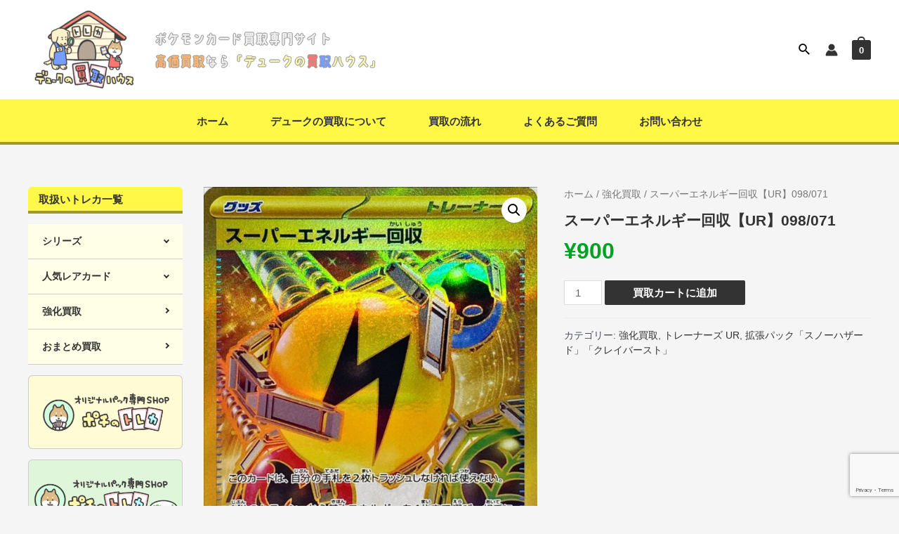

--- FILE ---
content_type: text/html; charset=utf-8
request_url: https://www.google.com/recaptcha/api2/anchor?ar=1&k=6LdiedgjAAAAALya2uIrdPkDhQt_mE6HQhiIljOe&co=aHR0cHM6Ly9kdWtlLWthaXRvcmkuanA6NDQz&hl=en&v=N67nZn4AqZkNcbeMu4prBgzg&size=invisible&anchor-ms=20000&execute-ms=30000&cb=nyo7cvnqmx1h
body_size: 48836
content:
<!DOCTYPE HTML><html dir="ltr" lang="en"><head><meta http-equiv="Content-Type" content="text/html; charset=UTF-8">
<meta http-equiv="X-UA-Compatible" content="IE=edge">
<title>reCAPTCHA</title>
<style type="text/css">
/* cyrillic-ext */
@font-face {
  font-family: 'Roboto';
  font-style: normal;
  font-weight: 400;
  font-stretch: 100%;
  src: url(//fonts.gstatic.com/s/roboto/v48/KFO7CnqEu92Fr1ME7kSn66aGLdTylUAMa3GUBHMdazTgWw.woff2) format('woff2');
  unicode-range: U+0460-052F, U+1C80-1C8A, U+20B4, U+2DE0-2DFF, U+A640-A69F, U+FE2E-FE2F;
}
/* cyrillic */
@font-face {
  font-family: 'Roboto';
  font-style: normal;
  font-weight: 400;
  font-stretch: 100%;
  src: url(//fonts.gstatic.com/s/roboto/v48/KFO7CnqEu92Fr1ME7kSn66aGLdTylUAMa3iUBHMdazTgWw.woff2) format('woff2');
  unicode-range: U+0301, U+0400-045F, U+0490-0491, U+04B0-04B1, U+2116;
}
/* greek-ext */
@font-face {
  font-family: 'Roboto';
  font-style: normal;
  font-weight: 400;
  font-stretch: 100%;
  src: url(//fonts.gstatic.com/s/roboto/v48/KFO7CnqEu92Fr1ME7kSn66aGLdTylUAMa3CUBHMdazTgWw.woff2) format('woff2');
  unicode-range: U+1F00-1FFF;
}
/* greek */
@font-face {
  font-family: 'Roboto';
  font-style: normal;
  font-weight: 400;
  font-stretch: 100%;
  src: url(//fonts.gstatic.com/s/roboto/v48/KFO7CnqEu92Fr1ME7kSn66aGLdTylUAMa3-UBHMdazTgWw.woff2) format('woff2');
  unicode-range: U+0370-0377, U+037A-037F, U+0384-038A, U+038C, U+038E-03A1, U+03A3-03FF;
}
/* math */
@font-face {
  font-family: 'Roboto';
  font-style: normal;
  font-weight: 400;
  font-stretch: 100%;
  src: url(//fonts.gstatic.com/s/roboto/v48/KFO7CnqEu92Fr1ME7kSn66aGLdTylUAMawCUBHMdazTgWw.woff2) format('woff2');
  unicode-range: U+0302-0303, U+0305, U+0307-0308, U+0310, U+0312, U+0315, U+031A, U+0326-0327, U+032C, U+032F-0330, U+0332-0333, U+0338, U+033A, U+0346, U+034D, U+0391-03A1, U+03A3-03A9, U+03B1-03C9, U+03D1, U+03D5-03D6, U+03F0-03F1, U+03F4-03F5, U+2016-2017, U+2034-2038, U+203C, U+2040, U+2043, U+2047, U+2050, U+2057, U+205F, U+2070-2071, U+2074-208E, U+2090-209C, U+20D0-20DC, U+20E1, U+20E5-20EF, U+2100-2112, U+2114-2115, U+2117-2121, U+2123-214F, U+2190, U+2192, U+2194-21AE, U+21B0-21E5, U+21F1-21F2, U+21F4-2211, U+2213-2214, U+2216-22FF, U+2308-230B, U+2310, U+2319, U+231C-2321, U+2336-237A, U+237C, U+2395, U+239B-23B7, U+23D0, U+23DC-23E1, U+2474-2475, U+25AF, U+25B3, U+25B7, U+25BD, U+25C1, U+25CA, U+25CC, U+25FB, U+266D-266F, U+27C0-27FF, U+2900-2AFF, U+2B0E-2B11, U+2B30-2B4C, U+2BFE, U+3030, U+FF5B, U+FF5D, U+1D400-1D7FF, U+1EE00-1EEFF;
}
/* symbols */
@font-face {
  font-family: 'Roboto';
  font-style: normal;
  font-weight: 400;
  font-stretch: 100%;
  src: url(//fonts.gstatic.com/s/roboto/v48/KFO7CnqEu92Fr1ME7kSn66aGLdTylUAMaxKUBHMdazTgWw.woff2) format('woff2');
  unicode-range: U+0001-000C, U+000E-001F, U+007F-009F, U+20DD-20E0, U+20E2-20E4, U+2150-218F, U+2190, U+2192, U+2194-2199, U+21AF, U+21E6-21F0, U+21F3, U+2218-2219, U+2299, U+22C4-22C6, U+2300-243F, U+2440-244A, U+2460-24FF, U+25A0-27BF, U+2800-28FF, U+2921-2922, U+2981, U+29BF, U+29EB, U+2B00-2BFF, U+4DC0-4DFF, U+FFF9-FFFB, U+10140-1018E, U+10190-1019C, U+101A0, U+101D0-101FD, U+102E0-102FB, U+10E60-10E7E, U+1D2C0-1D2D3, U+1D2E0-1D37F, U+1F000-1F0FF, U+1F100-1F1AD, U+1F1E6-1F1FF, U+1F30D-1F30F, U+1F315, U+1F31C, U+1F31E, U+1F320-1F32C, U+1F336, U+1F378, U+1F37D, U+1F382, U+1F393-1F39F, U+1F3A7-1F3A8, U+1F3AC-1F3AF, U+1F3C2, U+1F3C4-1F3C6, U+1F3CA-1F3CE, U+1F3D4-1F3E0, U+1F3ED, U+1F3F1-1F3F3, U+1F3F5-1F3F7, U+1F408, U+1F415, U+1F41F, U+1F426, U+1F43F, U+1F441-1F442, U+1F444, U+1F446-1F449, U+1F44C-1F44E, U+1F453, U+1F46A, U+1F47D, U+1F4A3, U+1F4B0, U+1F4B3, U+1F4B9, U+1F4BB, U+1F4BF, U+1F4C8-1F4CB, U+1F4D6, U+1F4DA, U+1F4DF, U+1F4E3-1F4E6, U+1F4EA-1F4ED, U+1F4F7, U+1F4F9-1F4FB, U+1F4FD-1F4FE, U+1F503, U+1F507-1F50B, U+1F50D, U+1F512-1F513, U+1F53E-1F54A, U+1F54F-1F5FA, U+1F610, U+1F650-1F67F, U+1F687, U+1F68D, U+1F691, U+1F694, U+1F698, U+1F6AD, U+1F6B2, U+1F6B9-1F6BA, U+1F6BC, U+1F6C6-1F6CF, U+1F6D3-1F6D7, U+1F6E0-1F6EA, U+1F6F0-1F6F3, U+1F6F7-1F6FC, U+1F700-1F7FF, U+1F800-1F80B, U+1F810-1F847, U+1F850-1F859, U+1F860-1F887, U+1F890-1F8AD, U+1F8B0-1F8BB, U+1F8C0-1F8C1, U+1F900-1F90B, U+1F93B, U+1F946, U+1F984, U+1F996, U+1F9E9, U+1FA00-1FA6F, U+1FA70-1FA7C, U+1FA80-1FA89, U+1FA8F-1FAC6, U+1FACE-1FADC, U+1FADF-1FAE9, U+1FAF0-1FAF8, U+1FB00-1FBFF;
}
/* vietnamese */
@font-face {
  font-family: 'Roboto';
  font-style: normal;
  font-weight: 400;
  font-stretch: 100%;
  src: url(//fonts.gstatic.com/s/roboto/v48/KFO7CnqEu92Fr1ME7kSn66aGLdTylUAMa3OUBHMdazTgWw.woff2) format('woff2');
  unicode-range: U+0102-0103, U+0110-0111, U+0128-0129, U+0168-0169, U+01A0-01A1, U+01AF-01B0, U+0300-0301, U+0303-0304, U+0308-0309, U+0323, U+0329, U+1EA0-1EF9, U+20AB;
}
/* latin-ext */
@font-face {
  font-family: 'Roboto';
  font-style: normal;
  font-weight: 400;
  font-stretch: 100%;
  src: url(//fonts.gstatic.com/s/roboto/v48/KFO7CnqEu92Fr1ME7kSn66aGLdTylUAMa3KUBHMdazTgWw.woff2) format('woff2');
  unicode-range: U+0100-02BA, U+02BD-02C5, U+02C7-02CC, U+02CE-02D7, U+02DD-02FF, U+0304, U+0308, U+0329, U+1D00-1DBF, U+1E00-1E9F, U+1EF2-1EFF, U+2020, U+20A0-20AB, U+20AD-20C0, U+2113, U+2C60-2C7F, U+A720-A7FF;
}
/* latin */
@font-face {
  font-family: 'Roboto';
  font-style: normal;
  font-weight: 400;
  font-stretch: 100%;
  src: url(//fonts.gstatic.com/s/roboto/v48/KFO7CnqEu92Fr1ME7kSn66aGLdTylUAMa3yUBHMdazQ.woff2) format('woff2');
  unicode-range: U+0000-00FF, U+0131, U+0152-0153, U+02BB-02BC, U+02C6, U+02DA, U+02DC, U+0304, U+0308, U+0329, U+2000-206F, U+20AC, U+2122, U+2191, U+2193, U+2212, U+2215, U+FEFF, U+FFFD;
}
/* cyrillic-ext */
@font-face {
  font-family: 'Roboto';
  font-style: normal;
  font-weight: 500;
  font-stretch: 100%;
  src: url(//fonts.gstatic.com/s/roboto/v48/KFO7CnqEu92Fr1ME7kSn66aGLdTylUAMa3GUBHMdazTgWw.woff2) format('woff2');
  unicode-range: U+0460-052F, U+1C80-1C8A, U+20B4, U+2DE0-2DFF, U+A640-A69F, U+FE2E-FE2F;
}
/* cyrillic */
@font-face {
  font-family: 'Roboto';
  font-style: normal;
  font-weight: 500;
  font-stretch: 100%;
  src: url(//fonts.gstatic.com/s/roboto/v48/KFO7CnqEu92Fr1ME7kSn66aGLdTylUAMa3iUBHMdazTgWw.woff2) format('woff2');
  unicode-range: U+0301, U+0400-045F, U+0490-0491, U+04B0-04B1, U+2116;
}
/* greek-ext */
@font-face {
  font-family: 'Roboto';
  font-style: normal;
  font-weight: 500;
  font-stretch: 100%;
  src: url(//fonts.gstatic.com/s/roboto/v48/KFO7CnqEu92Fr1ME7kSn66aGLdTylUAMa3CUBHMdazTgWw.woff2) format('woff2');
  unicode-range: U+1F00-1FFF;
}
/* greek */
@font-face {
  font-family: 'Roboto';
  font-style: normal;
  font-weight: 500;
  font-stretch: 100%;
  src: url(//fonts.gstatic.com/s/roboto/v48/KFO7CnqEu92Fr1ME7kSn66aGLdTylUAMa3-UBHMdazTgWw.woff2) format('woff2');
  unicode-range: U+0370-0377, U+037A-037F, U+0384-038A, U+038C, U+038E-03A1, U+03A3-03FF;
}
/* math */
@font-face {
  font-family: 'Roboto';
  font-style: normal;
  font-weight: 500;
  font-stretch: 100%;
  src: url(//fonts.gstatic.com/s/roboto/v48/KFO7CnqEu92Fr1ME7kSn66aGLdTylUAMawCUBHMdazTgWw.woff2) format('woff2');
  unicode-range: U+0302-0303, U+0305, U+0307-0308, U+0310, U+0312, U+0315, U+031A, U+0326-0327, U+032C, U+032F-0330, U+0332-0333, U+0338, U+033A, U+0346, U+034D, U+0391-03A1, U+03A3-03A9, U+03B1-03C9, U+03D1, U+03D5-03D6, U+03F0-03F1, U+03F4-03F5, U+2016-2017, U+2034-2038, U+203C, U+2040, U+2043, U+2047, U+2050, U+2057, U+205F, U+2070-2071, U+2074-208E, U+2090-209C, U+20D0-20DC, U+20E1, U+20E5-20EF, U+2100-2112, U+2114-2115, U+2117-2121, U+2123-214F, U+2190, U+2192, U+2194-21AE, U+21B0-21E5, U+21F1-21F2, U+21F4-2211, U+2213-2214, U+2216-22FF, U+2308-230B, U+2310, U+2319, U+231C-2321, U+2336-237A, U+237C, U+2395, U+239B-23B7, U+23D0, U+23DC-23E1, U+2474-2475, U+25AF, U+25B3, U+25B7, U+25BD, U+25C1, U+25CA, U+25CC, U+25FB, U+266D-266F, U+27C0-27FF, U+2900-2AFF, U+2B0E-2B11, U+2B30-2B4C, U+2BFE, U+3030, U+FF5B, U+FF5D, U+1D400-1D7FF, U+1EE00-1EEFF;
}
/* symbols */
@font-face {
  font-family: 'Roboto';
  font-style: normal;
  font-weight: 500;
  font-stretch: 100%;
  src: url(//fonts.gstatic.com/s/roboto/v48/KFO7CnqEu92Fr1ME7kSn66aGLdTylUAMaxKUBHMdazTgWw.woff2) format('woff2');
  unicode-range: U+0001-000C, U+000E-001F, U+007F-009F, U+20DD-20E0, U+20E2-20E4, U+2150-218F, U+2190, U+2192, U+2194-2199, U+21AF, U+21E6-21F0, U+21F3, U+2218-2219, U+2299, U+22C4-22C6, U+2300-243F, U+2440-244A, U+2460-24FF, U+25A0-27BF, U+2800-28FF, U+2921-2922, U+2981, U+29BF, U+29EB, U+2B00-2BFF, U+4DC0-4DFF, U+FFF9-FFFB, U+10140-1018E, U+10190-1019C, U+101A0, U+101D0-101FD, U+102E0-102FB, U+10E60-10E7E, U+1D2C0-1D2D3, U+1D2E0-1D37F, U+1F000-1F0FF, U+1F100-1F1AD, U+1F1E6-1F1FF, U+1F30D-1F30F, U+1F315, U+1F31C, U+1F31E, U+1F320-1F32C, U+1F336, U+1F378, U+1F37D, U+1F382, U+1F393-1F39F, U+1F3A7-1F3A8, U+1F3AC-1F3AF, U+1F3C2, U+1F3C4-1F3C6, U+1F3CA-1F3CE, U+1F3D4-1F3E0, U+1F3ED, U+1F3F1-1F3F3, U+1F3F5-1F3F7, U+1F408, U+1F415, U+1F41F, U+1F426, U+1F43F, U+1F441-1F442, U+1F444, U+1F446-1F449, U+1F44C-1F44E, U+1F453, U+1F46A, U+1F47D, U+1F4A3, U+1F4B0, U+1F4B3, U+1F4B9, U+1F4BB, U+1F4BF, U+1F4C8-1F4CB, U+1F4D6, U+1F4DA, U+1F4DF, U+1F4E3-1F4E6, U+1F4EA-1F4ED, U+1F4F7, U+1F4F9-1F4FB, U+1F4FD-1F4FE, U+1F503, U+1F507-1F50B, U+1F50D, U+1F512-1F513, U+1F53E-1F54A, U+1F54F-1F5FA, U+1F610, U+1F650-1F67F, U+1F687, U+1F68D, U+1F691, U+1F694, U+1F698, U+1F6AD, U+1F6B2, U+1F6B9-1F6BA, U+1F6BC, U+1F6C6-1F6CF, U+1F6D3-1F6D7, U+1F6E0-1F6EA, U+1F6F0-1F6F3, U+1F6F7-1F6FC, U+1F700-1F7FF, U+1F800-1F80B, U+1F810-1F847, U+1F850-1F859, U+1F860-1F887, U+1F890-1F8AD, U+1F8B0-1F8BB, U+1F8C0-1F8C1, U+1F900-1F90B, U+1F93B, U+1F946, U+1F984, U+1F996, U+1F9E9, U+1FA00-1FA6F, U+1FA70-1FA7C, U+1FA80-1FA89, U+1FA8F-1FAC6, U+1FACE-1FADC, U+1FADF-1FAE9, U+1FAF0-1FAF8, U+1FB00-1FBFF;
}
/* vietnamese */
@font-face {
  font-family: 'Roboto';
  font-style: normal;
  font-weight: 500;
  font-stretch: 100%;
  src: url(//fonts.gstatic.com/s/roboto/v48/KFO7CnqEu92Fr1ME7kSn66aGLdTylUAMa3OUBHMdazTgWw.woff2) format('woff2');
  unicode-range: U+0102-0103, U+0110-0111, U+0128-0129, U+0168-0169, U+01A0-01A1, U+01AF-01B0, U+0300-0301, U+0303-0304, U+0308-0309, U+0323, U+0329, U+1EA0-1EF9, U+20AB;
}
/* latin-ext */
@font-face {
  font-family: 'Roboto';
  font-style: normal;
  font-weight: 500;
  font-stretch: 100%;
  src: url(//fonts.gstatic.com/s/roboto/v48/KFO7CnqEu92Fr1ME7kSn66aGLdTylUAMa3KUBHMdazTgWw.woff2) format('woff2');
  unicode-range: U+0100-02BA, U+02BD-02C5, U+02C7-02CC, U+02CE-02D7, U+02DD-02FF, U+0304, U+0308, U+0329, U+1D00-1DBF, U+1E00-1E9F, U+1EF2-1EFF, U+2020, U+20A0-20AB, U+20AD-20C0, U+2113, U+2C60-2C7F, U+A720-A7FF;
}
/* latin */
@font-face {
  font-family: 'Roboto';
  font-style: normal;
  font-weight: 500;
  font-stretch: 100%;
  src: url(//fonts.gstatic.com/s/roboto/v48/KFO7CnqEu92Fr1ME7kSn66aGLdTylUAMa3yUBHMdazQ.woff2) format('woff2');
  unicode-range: U+0000-00FF, U+0131, U+0152-0153, U+02BB-02BC, U+02C6, U+02DA, U+02DC, U+0304, U+0308, U+0329, U+2000-206F, U+20AC, U+2122, U+2191, U+2193, U+2212, U+2215, U+FEFF, U+FFFD;
}
/* cyrillic-ext */
@font-face {
  font-family: 'Roboto';
  font-style: normal;
  font-weight: 900;
  font-stretch: 100%;
  src: url(//fonts.gstatic.com/s/roboto/v48/KFO7CnqEu92Fr1ME7kSn66aGLdTylUAMa3GUBHMdazTgWw.woff2) format('woff2');
  unicode-range: U+0460-052F, U+1C80-1C8A, U+20B4, U+2DE0-2DFF, U+A640-A69F, U+FE2E-FE2F;
}
/* cyrillic */
@font-face {
  font-family: 'Roboto';
  font-style: normal;
  font-weight: 900;
  font-stretch: 100%;
  src: url(//fonts.gstatic.com/s/roboto/v48/KFO7CnqEu92Fr1ME7kSn66aGLdTylUAMa3iUBHMdazTgWw.woff2) format('woff2');
  unicode-range: U+0301, U+0400-045F, U+0490-0491, U+04B0-04B1, U+2116;
}
/* greek-ext */
@font-face {
  font-family: 'Roboto';
  font-style: normal;
  font-weight: 900;
  font-stretch: 100%;
  src: url(//fonts.gstatic.com/s/roboto/v48/KFO7CnqEu92Fr1ME7kSn66aGLdTylUAMa3CUBHMdazTgWw.woff2) format('woff2');
  unicode-range: U+1F00-1FFF;
}
/* greek */
@font-face {
  font-family: 'Roboto';
  font-style: normal;
  font-weight: 900;
  font-stretch: 100%;
  src: url(//fonts.gstatic.com/s/roboto/v48/KFO7CnqEu92Fr1ME7kSn66aGLdTylUAMa3-UBHMdazTgWw.woff2) format('woff2');
  unicode-range: U+0370-0377, U+037A-037F, U+0384-038A, U+038C, U+038E-03A1, U+03A3-03FF;
}
/* math */
@font-face {
  font-family: 'Roboto';
  font-style: normal;
  font-weight: 900;
  font-stretch: 100%;
  src: url(//fonts.gstatic.com/s/roboto/v48/KFO7CnqEu92Fr1ME7kSn66aGLdTylUAMawCUBHMdazTgWw.woff2) format('woff2');
  unicode-range: U+0302-0303, U+0305, U+0307-0308, U+0310, U+0312, U+0315, U+031A, U+0326-0327, U+032C, U+032F-0330, U+0332-0333, U+0338, U+033A, U+0346, U+034D, U+0391-03A1, U+03A3-03A9, U+03B1-03C9, U+03D1, U+03D5-03D6, U+03F0-03F1, U+03F4-03F5, U+2016-2017, U+2034-2038, U+203C, U+2040, U+2043, U+2047, U+2050, U+2057, U+205F, U+2070-2071, U+2074-208E, U+2090-209C, U+20D0-20DC, U+20E1, U+20E5-20EF, U+2100-2112, U+2114-2115, U+2117-2121, U+2123-214F, U+2190, U+2192, U+2194-21AE, U+21B0-21E5, U+21F1-21F2, U+21F4-2211, U+2213-2214, U+2216-22FF, U+2308-230B, U+2310, U+2319, U+231C-2321, U+2336-237A, U+237C, U+2395, U+239B-23B7, U+23D0, U+23DC-23E1, U+2474-2475, U+25AF, U+25B3, U+25B7, U+25BD, U+25C1, U+25CA, U+25CC, U+25FB, U+266D-266F, U+27C0-27FF, U+2900-2AFF, U+2B0E-2B11, U+2B30-2B4C, U+2BFE, U+3030, U+FF5B, U+FF5D, U+1D400-1D7FF, U+1EE00-1EEFF;
}
/* symbols */
@font-face {
  font-family: 'Roboto';
  font-style: normal;
  font-weight: 900;
  font-stretch: 100%;
  src: url(//fonts.gstatic.com/s/roboto/v48/KFO7CnqEu92Fr1ME7kSn66aGLdTylUAMaxKUBHMdazTgWw.woff2) format('woff2');
  unicode-range: U+0001-000C, U+000E-001F, U+007F-009F, U+20DD-20E0, U+20E2-20E4, U+2150-218F, U+2190, U+2192, U+2194-2199, U+21AF, U+21E6-21F0, U+21F3, U+2218-2219, U+2299, U+22C4-22C6, U+2300-243F, U+2440-244A, U+2460-24FF, U+25A0-27BF, U+2800-28FF, U+2921-2922, U+2981, U+29BF, U+29EB, U+2B00-2BFF, U+4DC0-4DFF, U+FFF9-FFFB, U+10140-1018E, U+10190-1019C, U+101A0, U+101D0-101FD, U+102E0-102FB, U+10E60-10E7E, U+1D2C0-1D2D3, U+1D2E0-1D37F, U+1F000-1F0FF, U+1F100-1F1AD, U+1F1E6-1F1FF, U+1F30D-1F30F, U+1F315, U+1F31C, U+1F31E, U+1F320-1F32C, U+1F336, U+1F378, U+1F37D, U+1F382, U+1F393-1F39F, U+1F3A7-1F3A8, U+1F3AC-1F3AF, U+1F3C2, U+1F3C4-1F3C6, U+1F3CA-1F3CE, U+1F3D4-1F3E0, U+1F3ED, U+1F3F1-1F3F3, U+1F3F5-1F3F7, U+1F408, U+1F415, U+1F41F, U+1F426, U+1F43F, U+1F441-1F442, U+1F444, U+1F446-1F449, U+1F44C-1F44E, U+1F453, U+1F46A, U+1F47D, U+1F4A3, U+1F4B0, U+1F4B3, U+1F4B9, U+1F4BB, U+1F4BF, U+1F4C8-1F4CB, U+1F4D6, U+1F4DA, U+1F4DF, U+1F4E3-1F4E6, U+1F4EA-1F4ED, U+1F4F7, U+1F4F9-1F4FB, U+1F4FD-1F4FE, U+1F503, U+1F507-1F50B, U+1F50D, U+1F512-1F513, U+1F53E-1F54A, U+1F54F-1F5FA, U+1F610, U+1F650-1F67F, U+1F687, U+1F68D, U+1F691, U+1F694, U+1F698, U+1F6AD, U+1F6B2, U+1F6B9-1F6BA, U+1F6BC, U+1F6C6-1F6CF, U+1F6D3-1F6D7, U+1F6E0-1F6EA, U+1F6F0-1F6F3, U+1F6F7-1F6FC, U+1F700-1F7FF, U+1F800-1F80B, U+1F810-1F847, U+1F850-1F859, U+1F860-1F887, U+1F890-1F8AD, U+1F8B0-1F8BB, U+1F8C0-1F8C1, U+1F900-1F90B, U+1F93B, U+1F946, U+1F984, U+1F996, U+1F9E9, U+1FA00-1FA6F, U+1FA70-1FA7C, U+1FA80-1FA89, U+1FA8F-1FAC6, U+1FACE-1FADC, U+1FADF-1FAE9, U+1FAF0-1FAF8, U+1FB00-1FBFF;
}
/* vietnamese */
@font-face {
  font-family: 'Roboto';
  font-style: normal;
  font-weight: 900;
  font-stretch: 100%;
  src: url(//fonts.gstatic.com/s/roboto/v48/KFO7CnqEu92Fr1ME7kSn66aGLdTylUAMa3OUBHMdazTgWw.woff2) format('woff2');
  unicode-range: U+0102-0103, U+0110-0111, U+0128-0129, U+0168-0169, U+01A0-01A1, U+01AF-01B0, U+0300-0301, U+0303-0304, U+0308-0309, U+0323, U+0329, U+1EA0-1EF9, U+20AB;
}
/* latin-ext */
@font-face {
  font-family: 'Roboto';
  font-style: normal;
  font-weight: 900;
  font-stretch: 100%;
  src: url(//fonts.gstatic.com/s/roboto/v48/KFO7CnqEu92Fr1ME7kSn66aGLdTylUAMa3KUBHMdazTgWw.woff2) format('woff2');
  unicode-range: U+0100-02BA, U+02BD-02C5, U+02C7-02CC, U+02CE-02D7, U+02DD-02FF, U+0304, U+0308, U+0329, U+1D00-1DBF, U+1E00-1E9F, U+1EF2-1EFF, U+2020, U+20A0-20AB, U+20AD-20C0, U+2113, U+2C60-2C7F, U+A720-A7FF;
}
/* latin */
@font-face {
  font-family: 'Roboto';
  font-style: normal;
  font-weight: 900;
  font-stretch: 100%;
  src: url(//fonts.gstatic.com/s/roboto/v48/KFO7CnqEu92Fr1ME7kSn66aGLdTylUAMa3yUBHMdazQ.woff2) format('woff2');
  unicode-range: U+0000-00FF, U+0131, U+0152-0153, U+02BB-02BC, U+02C6, U+02DA, U+02DC, U+0304, U+0308, U+0329, U+2000-206F, U+20AC, U+2122, U+2191, U+2193, U+2212, U+2215, U+FEFF, U+FFFD;
}

</style>
<link rel="stylesheet" type="text/css" href="https://www.gstatic.com/recaptcha/releases/N67nZn4AqZkNcbeMu4prBgzg/styles__ltr.css">
<script nonce="COGYHbGtXLEOLvZwWfXEHA" type="text/javascript">window['__recaptcha_api'] = 'https://www.google.com/recaptcha/api2/';</script>
<script type="text/javascript" src="https://www.gstatic.com/recaptcha/releases/N67nZn4AqZkNcbeMu4prBgzg/recaptcha__en.js" nonce="COGYHbGtXLEOLvZwWfXEHA">
      
    </script></head>
<body><div id="rc-anchor-alert" class="rc-anchor-alert"></div>
<input type="hidden" id="recaptcha-token" value="[base64]">
<script type="text/javascript" nonce="COGYHbGtXLEOLvZwWfXEHA">
      recaptcha.anchor.Main.init("[\x22ainput\x22,[\x22bgdata\x22,\x22\x22,\[base64]/[base64]/[base64]/[base64]/[base64]/[base64]/[base64]/[base64]/bmV3IFlbcV0oQVswXSk6aD09Mj9uZXcgWVtxXShBWzBdLEFbMV0pOmg9PTM/bmV3IFlbcV0oQVswXSxBWzFdLEFbMl0pOmg9PTQ/[base64]/aXcoSS5ILEkpOngoOCx0cnVlLEkpfSxFMj12LnJlcXVlc3RJZGxlQ2FsbGJhY2s/[base64]/[base64]/[base64]/[base64]\\u003d\x22,\[base64]\x22,\x22b04sasKhwqrDiXHDhjIxw4nCtG/Dg8OnVcKJwrN5wr/Dt8KBwroYwo7CisKyw5p0w4hmwrTDlsOAw4/CrhbDhxrCpsOobTTCq8K5FMOgwpfClkjDgcKLw5xNf8Kaw5UJA8O8X8K7woYlF8KQw6PDs8OgRDjCi0vDoVYKwrsQW2lwNRTDiH3Co8O4OBtRw4EfwpNrw7vDgMKQw4kKO8KWw6p5wrcjwqnCsTTDtW3CvMKOw7vDr1/[base64]/CsXfCqcOpR8O2wr4oDcOTHMKkw4TDgXEzCcO3U0zCgiXDtT84QsOyw6bDg3EyeMKnwrFQJsOjQgjCsMKIPMK3QMOGFTjCrsOdL8O8FV4OeGTDusKCP8KWwrRNE2ZLw7EdVsKEw4vDtcOmEsK5wrZTVkHDskbCpH9NJsKdP8ONw4XDlw/DtsKEG8OkGHfCmcONGU0nTCDCihfClMOww6XDlSjDh0xbw5JqcT8JElBWd8KrwqHDsivCkjXDu8Oyw7c4wr1xwo4Ob8KfccOmw55bHTErck7DtHIhfsOawqpdwq/[base64]/DigAfY0tkfMKowpzDqB9mw6MXa8OSwrtgSMKvw6nDsW1iwpkTwop9wp4uwqDCgF/CgMKYOhvCq07Dn8OBGGHCssKuaizCnsOyd0sIw4/CuHbDhcOOWMKiUQ/CtMK2w4vDrsKVwr3DkEQVVmhCTcKILElZwoFJYsOIwpVLN3huw7/[base64]/w7PCqid0wr1jwqPDn2oVwpI/w63Dq8KZZ8KBw5PDkDVsw6ATbhsMw5DDisKGw4nDlcKbcHjDgE3CuMKpXiwOL3HDrcKUCsOJUjtBEigyO1nDvsO/NnMVPEtuwpjDrBTDm8KQw6J1w5bCiXASwos8wqVeey3DisOPA8OIwpHCrsKYKMOudMOSHD5KGh1DIDxrwoDCujnCswYGNiPDkcKPGhjDkMKpbE3Cvl8cdMKgYDDDrcK1wonDikQ/V8K3O8O3wpJEwpHCj8OqWBMGwqLClcOmwqMGUSbDg8O3w7V2w5DCqMOvCMO2DiRIwq7CkcODw6xTw4fCgmzDmlYGQ8KewpwJTUkMJsKhYsKBwpfDnsKPw4jDpcKzw4hyw4bDtcKpMcO7IsOuQDnCrMOJwo1MwqE/woA5ZT7DpijCtRJACcO0IV7DvsKmAsK1bi/[base64]/AMOcBcKaPMOWPcKwODsEw4ADYlwHw5zCocOIKxrDnMK8BMOFwpMowqYBXsKKwr3DusKDeMOSRxjCj8KlWCQQQnfChwxMw4Ubwr3DsMOGYMKaT8OrwpJWwpw0BE8RDwbDu8K9wqbDr8KkWB5GD8KIBycXw49zEW9PBsOHRMKXIw/Cpg7ClS5owoPCmWvDjDLCrGN4w4FAYSlGMsK/SsOyOjJGOCd2NMOewpnDmR3Dj8OPw6PDtX7ChcKlwr8KLUDCpMKCLsKjWnhRw7xYwrHCtsKvwqLCjsKcw5F9XMOiw71JSsOKFHReQm/Cg3TCjBfDicKLwojCusKXwrfCpzlRGsO9TyHDv8KIwpZTAUTDrHfDn2HDlMK6wobDjsOzw5heGGLCmgrCiEZMJ8KhwozDiCXCinfCmVtHJMOMwo8oBAYGHcKnwrEqw4rClsOew5UhwrDDpDcYwovChirCkcKEwpp2eW/CjSPDu3jClynDicOTwrZqwpDClVJ1KsK6RTjDoj5bJi7ClQfDqsOsw4rCmMOBwrLDsyHCpnEqXcO4wrDCgcOecsK6w5ZIwrTDicKwwoVwwp07w4RcDsO/wpl2WMOywocpw7Y2TsK4w7xEw6LDmHlOwqvDgcKFS3LCuTxoHQzCvsOFR8Orw6vCmMOqwqpAIF/DtMOyw4XCv8KfV8KRB2HCmEVgw6Bqw7/CqcKfwqjCq8KgY8KWw5h/woYfwoDCjsOORXcydmlUw5BQwoUIwqzCq8Kkw5nDjCbDjkTDo8KLKwPCk8OKa8KbYsKSZsKCYynDk8OIwo0HwrbCrENJJQnCtcKIw4Ytc8OZQGrCkTrDj3ctw5tYaTEJwpY1eMOENCbCsivCp8K+w65/wrE4w7nCqVHDucKywp1DwrZTwqJvwpwxAAbCjcKiwqY7AMKXecOOwr9aZjt+HzAjK8OYw59hw67DsW86wp/[base64]/wqLCvmHCnjdNUMOBLTnCjHvCkUsWQG/[base64]/[base64]/CjcO5w7NLwovDkMOHwq7Cr1UHwrhxw6HDlAbCkCvDghzCjlrClMOmw43DgcKOdiNcw6x5wp/Dp1LCisKfwr7DkQNrI1HCvcOhR2gmH8KCflobwobDuR/CqMKHGkXCpsOjKMOOw6/ClcO6w6zDiMK+wqjDlXtCwqA5MsKmw5EdwoZ6wp7Do1nDvsOHfALCjcOQMV7DucOPW1BVIsO0acKBwqHCo8Oxw7XDtUoacQ3Dt8KIwos5wozDkGTDpMKAw5fCvcKuwqZtw5nCvcKfTwLCig4aCC7DrB1bw49HOnjDlQ7CicKyThTDvMKEwqoZDiFbW8OVKsKPwo/DqsKQwqjCs0gAShLCuMO/IcKJwrlYZnfDmcKUwrPDmEEwWkvDrcOJR8Kgwr3CkjBIwoRCwoHDo8K2X8Oaw7rCr1vCuTwpw7DDow5jwo7DlcO1wpHCisKtSMO9wrLChUbCi2DCgHNcw6vDiXnClcKKQWFZYMKjw4XDiBN9ZC7DlcO4CcKFwq/DgAjDocOqLcOCAmNRQMO4VsO7QCoyQcOZL8KRwpnCpMK+wqDDizFuw6J3w6DDoMOTC8OVd8KoEsKEO8O3ZcKTw53DhWDCkE/CrmlsCcKqw4fCtcOUwo/[base64]/DjsONIlMywqvCuMOHwoUbw4DCiifDsMKzHgHDrDlvw6HDlsONwq8fwoBIY8OEUSN3JlhcJMKEP8K/wpZ8SDvChsOaXFPCpcOzwq7Dn8Onw7YkaMKtM8OhIMO+aWwUw4YyKA3Ch8K+w6sHw5M6SS5Bw77DnDrCnsKYw7BqwrAqSsKGTsKywqQ0w7cFwq3DqRHDpsKPEiNEw4/DoxfChFzCpVzDnVrDiDrClcOYwoEDXcOmVU9rJMK/[base64]/[base64]/CgcK/wqjCmFLCgsOcwoDDvMKkwr90QEQvwojCgEzDsMKhckx5fMKvewhPw5DDhcO4w4DDom1bwpkdw59twp/[base64]/CrElSZjHCjMKbYF3DgBQbHEjDincZwqEKBMK8fhTDvjJKwqZ0wqTDvhDCvMO5w4hfwqkkw6ACJD/DtcOiw550AGgAwoXCqxTDuMK8BMOoIsOdwpjCrE1KJy46KCvCiAXCgCLDrBTDp1obORUCZMKeWwDChX7Cq2bDv8KXw4HDj8OTLcK5wpAIJMOaFMO+worCiETCpxBdFsKWwqReIHZBXk5cOcKUWDDCtMOtw7c1wodkwr5beyfDiSfDksOsw6jCswVNw4/CpQFiw4fDokfDkFU/[base64]/w48TwodjA8O1JMKwUUbDq8KnwoLDmmAVcAwXwp4TXsK8wqHChMOoXDQlw4Ruf8Osb0DCvMK/wpZHQ8OjeH/CkcKhJ8OFd3IzSsOVFXYSXAsrwqzCtsO7EcKFw41BYDjDuWzCoMKfFhgwwoZlXsOYMkbDscK4CEBYw7XDnsKcA1JzNcOow4EGahJ4OcOjYnbCgQjDsG9KBmPCvwN/w4l7woBkCDIqBl7DpsO7wqZFQsOQJQhrKcKnKGJnw78AwpnDhDd9eFbCkxjDv8KlYcKYw6bDsCd3I8Kdw59aK8KcXgPDpXNPGzcDeVnCtsOjwobDocKMw4TCucOsV8KRAUITw5zDgFgQwrxtR8K3Yi7CsMKIw4zDmMOvw7DDqMKTH8ORPcKqw5/[base64]/NmvCpcOFwpTDi8KDwpTCm0U+w5bCicKiwqgLG8OFecKHw7sbw41xw5TDqMOPwq1uAEFcUsKUT38jw6F3w4NYYSJaeBHCsnrCjcKiwpRYEzE/wpjClsOGw6Bsw5TCocOBwpEwG8OUW1jDjgtFfjHDhFbDnsOawqZLwpZ/OjNRwrTDjRw6UwpASMKSwpvDhBTCk8OfDsOCCx9QalTCmQLCgMOQw73Cix3CscKoGMKEwqYww4PDnsKJw65CM8OcHsOKw4bCmQdKNTnDrCHDsXHDvsKdUsKrLG0Fw5NrBnLDt8KCPcK4w5g3w6Miw5IDwrHDkcKNw43Dm1kwamnDr8KqwrPDssO3w7jCtx5Ywr9/[base64]/CpgbCk8OuesO9WcO9w5jDjcKwNMKdw7rCgX7DqMO1Q8OEPx3DlEM+woYswqtvZMK3wqjDvRd4wq5ZOBhUwrfCrDPDrcKvUsOJw5jDkztydSDDhDtoQUvDok1/[base64]/wpcAw70Kw5g0c8OCGRzDn8K/asKfIDBUw4zDnRHClMK+w5p3w5dYT8OXw4Uzw5sUw7TDpcK3wp40F3Zsw7bDlsKYZcKbelLCgzJEwrrCiMKpw68WFzBuw5fDiMOAbg5ywoDDvsKPccOdw4jDsX1yXH/[base64]/Cl8Kcw6bCvsOSw67DscOWbH4ow6NyXMOxGj/Dm8KyZFHDlkwhcMKfH8KSU8KJw4Ymw6cLwpp2w4JHIlEBdTjClHwPwp3DvMKGby/DjVzDj8OZwpM6wpzDmFPDksOSE8KbDCQIGMKRSMKoNh/DhmTDsF0UZsKOw4zDmMKlwrzDsiLDgMOQw7vDvU3ClwdKw74nw54hwqJww7vCucKnw5TCi8OQwp5/HSESOk3Cr8OtwqgDdcKLTXwkw7k6wqfDkcKmwok6w7tjwq7DjMORw6HCnsONw6kcP3fDiGfCrDsYw7gGw65Aw6fDmVoWwooEb8KATsOBwq7CnzBLGsKKDcOywpRCw5pUw7Yyw5jDuXsqwr5wPBAUMsO2QsOQwp/Dj1wQRMOmHlhKYEJxFRMVw5bCp8KXw5F8w7YPbBIOWcKHw4ZHw5EuwqnClwkEw7LChEU1wr7ChXIRAxY6UCxsRBxow6Mte8KabcKPKzvDjF/Cr8KKw5IwahTDnwBLwpTCvcKBwrrDrsKUw7nDmcO5w7Ycw5XCgCnCgcKORsOZwqdHw49cw6l+XsOBbF/DlUsqw4XCrsO7U2zCqwVnwrU+HcORw4fDq2HCj8KyRSrDpcOrXV/DjMOFYRfDgx/Co3kqR8KKw7gGw4XDjjTCocKXwoDDv8OCRcOswrtOwqvDssOTwpVcwrzDtcK0U8OBwpUjf8ONVjhWw4XCm8Kbwo0lMWvDhEXDtCQ6Q3xZw5fDhsK/wprCqsKSCMOSw4vDkRNkacK4w6pvwrjCvMOpPT/CrMOUw6jCvxdfw4vCtUtxwrEWJ8KlwrkSLsOcUsK6I8OXCsOmw6rDpzrCi8OGfG88PHPCtMOgbsKLCkE8GBghw4xJwq4xdcOFw6MNThVVE8O5bcO1w4/DjwXCl8ONwrvCuRnDlRPDvsK2JMOUw59WSsK8AsKtMk3ClsOswrjDmT4Gw6fDhMOaRzjDlsOlwrvCj1TChcKiP2ouwpMdJ8OTw5Mlw5vDpxjCmjMbYsOQwoUhJcKcYVfCtgFDw7bDu8O2L8KOwrHCsFbDosO9OBLCmjvDk8O+EsOccsOGwrPCpcKJIsO1wqXCpcKrw5/[base64]/DqR/DncKYwrUZw5HDm2bCtsOSVMONE2fDjcKAXcK7LsK8w5AOw64ww44LfHjCg1DCgQ7CssOaF2dJNjzDskVzwrIGRi/CvcKdRiUdO8KQwrR0w43CuWrDmsKkw61ew7PDgMKuwpRPKcO3wo1uw7bDl8OucWrCsRbDlcKqwpVqTyHCqcOIFy3DgcOsYMKCZCdmUMKKw5TDqcK9FUDDisKcwrUNXWPDjsObKW/ClMKeWyDDkcKmwpJNwrnDiU3DmwNYw6wGO8OZwo5iwqtPAsOxc0gkcFkaUsO+ZlERTsOCw6ghcBPDs2/CuA0BfxQyw47CtsKAY8K6w6ZsOMKOwrQ0Vy7CiVTCmGJPw7JDwqTCrhPCq8KTw6HDhCPCllLCiRkwDsOPTsKfwqclc3fDksOqHMKZwoHDljcCw5DCmsKrWHZfwookCsKYw4NWw47DoS/DuG7CnnjDqCwEw7VHDCzCslXDq8K0w6ZwXy7DrcKycz4owr7DgcKsw4XDtUtEMsKHw7dzw7gDZcORC8OVXsOqw4IdLcOGOcKtVcOawrHChMKKHiQMdTUtIhxhwrJowrbDuMK1ZcOfUBTDhcKTZ38PW8ODKsOkw5HCjsK0Sxs4w4/CuxXDokvCucK9wo3Dpy0Yw6Aje2fDh3zDgsORwr8iGHE9CivCmHvCsyPDm8KDYMKJw43CrTM/w4PCusKJQcOPE8OOwo8dM8O5Nzg1PsKBw4Fwdn46HsOZw6ELHzpDwqDCpRYhwpnDv8KsS8KIeEDCpSE7bT7ClQZnV8K0fsKpAsOgw63DgMKbLxEDacKtYh/Di8KDw5hNME0WaMOUFy9aw63CjcKJasKtHsOLw5PCk8O8F8K2cMKew47CosOQwqtXw5PDvWszQVhEY8KmbsK8dHfDnMO4woh5BCEew7rDlMK9ZcKQanXCvsOLcWIhwp0/[base64]/[base64]/CtX3Dl8KPw51EIQQKwoLCi8OIw6zDsD50cn9Lal7Cl8Oow7LCrsO4wqQJwqE7w6XDh8Oew7MLemPCvE7DkFV7DH7DgMKgPsK8FWl0w77DpX49THbChcK/wp0AUMO3aFR8PEcTwrFpwpXCucOqw4PDtgMvw6TDt8O8w5jCsW8ibgsawr3DqWgEwrcrD8KRZcOAZwtPw4TDiMOsQDlWOlvCp8KDGlLDr8O4LChFegc1w5RaKXnDmsKqe8KEwq9Swo7DpsK1N2HCnWd0VyxDI8Kgw4DDoFjCtcOUw4E5TVBpwo9wM8KeQsO/[base64]/[base64]/w5fDq8KrwpUlwpLDh8K7LCbCgDkwwrPDkSLDtU/Cr8K1w7kSwoTCv07CkCgbIMOMw63DhcOIEDzCg8O5w6ERw4zCgDPCrMOyScOewpPDtsKZwp0oPMOKF8OVw7jDgQzCqcO/wpLCjUDDgj49fMOhXMKRWsKxw7Zgwq/DpXY4FsOtw5/Ct1QmSMO/woTDuMOWFcKdw5/DqMKYw7BreU8Lw4ksHsKWw6zDhDMIw63DnmfCuzPDksKUw7lMS8KMwpkRIDlAwp7DiF1PDk4RAMOUV8KGRVfCu1bCmV0dKiNSw6jCpHA3LcKvAcO4YQ3DgUtFA8KXw7ARc8OmwrsjUcKywq/DknkMQQxYHCQhKsKBw6TDgMOiSMK0w5xPw4DCo2TCmihPw6LCqFHCuMKjwqsVwofDr0vCkGxvwrQ/[base64]/[base64]/NRQmwosSNwrDhht2wofCu8O0b8KoHMOsDMKMw6HCh8OtwrgGwoZ9aRPDhU97TWN9w55/[base64]/[base64]/DlMOnQi1ZFMOzwpkCG0bDsHfCkhTDsMOcI1PCr8OWwqcLK0BCU0PDnVzChMOdUDJIw7AIITLDpcKEw4hewoslWsKEw5kswo7CgMOkw6IgK3ZUfjjDocO8ND3Ci8KIw7XCiMKVw7Y6IMOaUW9AbDHCnMOUw7FbNnjCmsKYwo8DVhVHwrkIOHzDjxHChkE/w4TDgGPDo8OOFMOHwo4Aw61RBSc/[base64]/[base64]/DpcKaHjXDiUN/w4zCgMOWw4zCnm1sw5ZMDmrCnihaw5bDu8OKBcOtYCA3HHHCijzCjcOLwo7Do8OJwpHDkMO/[base64]/wqBTZwHDqCcYwrYtQ8KTwpIXKcKCwoMpwqJETsKNX3RHFsKfG8KgaWYpw6JdNn7CmcO3K8K0w4PCgDHDvTLCscO4wonDnmJXNcODw7fCmsKUXsOZwq1/[base64]/wqMow7wbKClaw77DgMK+eX14wpF3wotsw4nCujrDo1PDhcKveQTCgGbCjMOmOsKTw40KXcKkDQXDqcKzw5zDmRnDiXjDqkYhwqTClV3Dr8OIYMONdzhnPXTCtcKUwr1pw7pkw4l5w5PDosKJRMKiacKGwpByblNvVMO6SU84wrEdHUAdwowUwp1vbSE+FyJ/wovDvALDmU7CuMOhwqpjwprDhDDCmsK+FyDCqx1awpLCmGZAT27CmClnw7zCpW0gwozDpsO5w4fDjVzDvDLDmCdESB1rw4/DtARAwrPCg8OFw5nCqmUbw7wcBTrDkCZGwoHCqsOqcRfCj8KxUy/[base64]/PsKILcOVVMOyaGvCuwnDqFrDgi4NLFk2fl4Ow50Aw7HDmQnDgMKlUWMxIiLDl8Ktw7gNw5hAERvCpsO1wpXDrMOZw7TCpSnDosOXw7QswrvDucKbw5lrCxfDucKBb8KUG8KrQcO/McKYbMKPXDZdJzjCuFjCgsODZ0jChMKlw5jCtMOqw4bCuTHDoCASw7nDg2wpWQ3Du309w7XCpGzDiEMXfw/ClSJ6E8Kiw5kSDm/CicO0BsO9wprCq8KGwr/Cq8OJwqcVwpd8w4rCryFsRE5qCsK5wq9iw61GwoENwqbCnsOIOsK7eMOIWAAxYHYvw6tCEcOzUcOOQsKGwoZ3w5kIwq7CuUl0DcKiw6bDg8OPwrgpwo3Cv2zDqMOVfMKHIX1raUTCiMK1wofCrcKHwovDsyfDl3ZNwoQbWcKnwrPDqC7CtMK/[base64]/[base64]/BcKlPW7DoCHDscKVwqsawqNOwrDCo0wOQHTCl8KqwojDpMKYw5jCsGAcGkUmw6krw7fCm21TEjnCiVLDocO6w67CjjXCtsOEIkzCsMK9ZzvDicOFw4knPMOzw6jCkgnDlcO4K8KEesOrw4bDv2/CksORHcOPw47Cizlrw6EIUMOCwrXCgk8bwq1lwq7CiGLCsyQWw63DlXDDgy9RI8KqPzvCn1lBIcKvF30ULMKgMMODFC/CuVjDgsO/ex8Ew7Nrw6Y8L8Kyw7HCj8OSY1fCtcO/w7oqw7AtwqZYVQfCq8O8woAvwrjDqgfCqD7Cv8OUIsKmSRNkdBpow4DDrjoww4XDg8KqwoXDmDtTGWTCvcOlHsKLwrlEBUkGScKfAsONBCF6Um7Dn8OIZUR1wpZtwpkfMcOUw7jDtcOnScOWw4cLScOfwpHCrErDqzZPPU5wA8O0w6xRw7J/Zl8+w47DpG/CvsOAKcOndxPCiMKew7taw4pVUsKWNn/DpWLDr8OKwoNkGcKhQVtXw5TCpsOxwoZzw5bDn8O9TMObEw5hw5RtOXgDwpNwwrLCqQbDkDbDjMK3wo/Dh8KwLBjDg8KadUFEw7nCpz8owo8bWAtuwozDgsOvw4DCi8KgRMKywpvCq8OcUMOHfcOuHcORwpdmbcOaPMOBIcO1QEPCo0rDlHHCvcOWPkTCpcK/fQzDpsO7EMOQeMKZGcO8wo/DgTfDv8ORwocMGsKjesOER0cMfsOuw67CvsKmw6I/wrDDsAHCtMOsEgzDncKQV1xawojDq8KawoYywp/CuhLCrsOJw61ow4fCqMKEH8KZw597UhAKB1HDvcKrFcKgwpvCklPDgcKkwo/CvMKRwrbDpjcOIT3Dg1PDoS4NAFQcwrQhasOAD3lRw7XCnjvDkkrCvcKZDsKUwoYeQMKCwovCvkvCvjIPw7XCpsK3SXIOwqLCr0ZvJsKpCHfDpMOYM8OTwo02wokWwp0kw4DDtWPCssK4w6o9w6bCj8Kqw7lleDbDhTXCoMOAw68Rw7fCp3/CusOVwpTCmA9bQsOPwoBSw5ovw51CSFzDvUhVchrCtMOEwr7CkGZEwqAZw6gqwo3CkMOEa8KLGnfDksOSw5jDlsOoHcKsQi/DrwhsSMKnN3Rsw4/DuHbDocKdwrIkCjokw6QSw4TCuMO1wpLDrcKLw5gHIMOcw49nw43DjMOfD8OiwoEPU1jCpz/CqsOBwojDozMRwpxIS8OswpHCm8KxH8Ogwohuw4PChFosPQIuHFAXPVvCnsO4wqJDckbCpsOOFi7CpXJgwoPDrcKswqTDs8KcaB1mJCF4H34MTHTCuMOZcCwvw5bDrxfDscK5DnZOwok5woVDw4bCp8KSwoRIQXdRGMOCaQAew6goUsKqIR/CjMOJw5pnwrvDusOKRsK7wqvCok/CrHtNw5bDssOdwpTDtlfCjcOmwp/CvcO1McKWAMKkV8Kxwp/[base64]/CrzR3w744wrvCuzoSwrlvw5rCl8OxMzjCmhhPB8O6woJCwooJw4XCtwTCo8KHw6AuARp5wp8mw5pLwpEwLHQvw5/DhsKQDsOGw4DCin4dwpE9QShIw67Ci8KQw45qw7/[base64]/[base64]/wpFHME4kSsOnF0XCrsKNXxrDu8OewoxIw68ZR8OGw5xYB8OSSSh7Z8OXwpvDtW98w57CrSzDjlfCmXLDhMOFwq90w4fCvR/DqwdEw7Z9wrPDpMOnwqIRaUzDncKsXhNLYEJnwrFoPFXCu8ODWMKZWFdPwpM/wqxtIsKORMOVw4XDlcKRw6HDpQUPXcKWRknCm3h2SwsGw5c6QGhXUMKSNTpxQUVGQkhwcykNOsO0GjN7wqPCvlfDrMOnw7Iyw6DDnDPDrXI1XsK/w4bClWQ8CcKWHELCt8OIwrEnw7jCik0KwqnCi8OQw7HDpcOTEMOBwp/DjEsxTMOxw4o1w4c1wrpVUGsLE0ozGcKlwoDCtsK1EMOwwo3CiGxCw4bCikcNwoVDw4Y3w7U+ecOLD8OBwoM/bMOCwqU+STpkwqUPOEAWwqobB8K9wq/DgRbCjsKAwq3CnGjCuTnCj8OiJcOKaMK3wqYPwqwKTMORwrkhfsKbwoIAw4LDrifDnWR0bgHDlA85GsKawr/DlMOhbUTCrEAzw4wYw48rwrzCtBtMfHTDosKJwqIAwqHDs8KNwoRla35/wo3Dn8OHw4rDrcKGwoQwX8KDw63Dr8OwfcO3d8OoMzdpeMOKw67Chi0AwpvDnAU1w6N7wpHDpj0TfMKnVcK/acOyScOew7MEEMO8JC3DusOuN8Oiw6EHbGPDoMK8w6PDqhbDrm1VRXZwR0cvwpDDuhrDtw/DlsOLLGnCsQTDmn7CijXCt8KPwpkvw4cbbmg8wrDClWtuwpnDicOjw53ChkUiwp7Cri5wYFh2w7xNGsKjwr/DqjbDkVrDu8K+w7Bfwq4zfsOZwrzDqwA4w6cEBgBDw450NyEUcW1Ow4NAVMKWPcKtJ1dWRcO2Xm3CuX3Dk3bCiMKcwonCrsK/[base64]/CsGbDgDjCoMKhNcOUwpUGW8OWN8OJMMObKMKAHgTCvDgDa8KhZMKuaCQAwrfDhMO0wqkMBcOYan/Dn8O9w7jDqXIqaMOQwohfwo0uw4LCvWA5VMKNw7ZML8OqwrEnW2pkw4jDtsKDPsKUwovDrcK6JsKzGwfDssObwpRKwr/Dt8KnwqDDr8K4YcOOACsTw4MLQcKsfMOLQwgewqECGi/Dk0Q6G1Qdw5vCp8K5wp9+wrDDncOMWwHCmnzCrMKRScOow6TCgSjCp8O6C8OBMsOTSXxWw4sNYsKSIMO/NsK3w7TDqgnDiMOFw4ZwCcOyIk7DnnRUwpc1cMOkLwBGbMKRwohMURrCgUfDjHfCuSjDlmJQw7dXwp/DjDXDlzwlwqoqw7nCpBTDpsOgaVHCmFjCkMOYwqDDp8KtEXjCkMKow6IhwoTDlMKcw5XDjhhXKy8kw6RQw4cGLArCgBAXwrfCjcOxD2keJcKcw7vCplkZw6dZd8OMw4lOaCvDr37DvMOyF8KqdUhVJMKBwrF2w5vCvUI3L3ItXTttwq/Cul4GwoBuwrRZDBnDq8ORwqLDtVoKQMOtGsO6w7RuY3BAwq0fHMK6YsK/[base64]/ChsKSw7TCqcKyw4Mcwol+SHs1PsKJw6zDhsO3QUFnFUA2w7giSjvCtMKEGcOWw7TDm8Oww7/DucK9FsOJBFPDi8KLJMOhfQ/DksOCwqxZwp/DlsOHw4vDkE3Cri3DqMOIYn/[base64]/w7fDg8OUw6zDv8KeSsKVfhjDkMKNw4rClSPDryjDmMKewpDDgwpxwogyw5JHwp7DgcOrRFlhblnCtMK6F2rDgcOuw77DsD8Cw6PDuA7DhMKgw6jDhXzCihxrX00Jw5TCtR7DuHViCcOowp4rPwfDtz4nY8K5w77DnGlRwoHCucOUSDXCvVPDqcKub8OxeGnDksO/[base64]/Dl8KQXwrCvcKiwqHDkhzDkmTDjMKBwrLDhMONw4EsacKmwpzCrXzClWHChEfCoRp7wp9Ew4bDrC3CkhQaG8OdQ8KMwocVw411O1vCrhZlw5xwWsKSbz5sw5sPwpN5wrdvw47Ck8O8w6rDg8Kuwp5/[base64]/CpkfCuSzDvmPCpMKEBMOiLcOJU2bDuyPCuTvDjsOYwrXCn8KTw6E8CcOiw7NnJQHDrWfCtWvClwjDqAssa1TDj8OQw6rDjsKSwp3CgVJ1UXrCjXNmFcKcw4PCqsKLwqDCgx/Dtgo5C3kMLFtdcG/DgmbCs8KPwrzCiMKGBsKJwoXDv8OrIjzDn2/[base64]/[base64]/CsKBBMKrwr7CqMOsDzDDrQ1CLAs7wqd5NsOVRhsCYsKZwqnDkMObwrRsZcOUw4HDiXZ7wpvCqMKmw7/DicKiw6p8w6zCrwnDjxfCiMOJwq7CnMK2w4rCiMKIwrHDiMODQThSBcKDw68bwp0gbDTCijjCoMOHwp/[base64]/DlcOGw6A8w63DtWvDhj5XIsOtwoXDrSJfAUbCsH41PcKbIMKYB8K6U3rDlwwUwonCiMO8MmLCvXM7UMOJOMK/wo8+SlnDmAhbw7LCiDdZw4PDoxMdW8KOd8OsOFvCvMOvwqzCsjjChC8tOcOaw6XDs8OLFSjCgMKYKcO1w40kJEfDhShxwpPDs2pXw79lwq1LwpHCtMK5wqHCkFA/wonCq3sJGMKmEw07c8OSO1dDwqM5w7YeARjDiQnCpcOMwoJOw7fDmMKOw5JiwrEswq9Yw6bDqsO0bsOKQQt1ECHCpsKOwrAywqrCiMKLwq8LYR5TbWY5w4ZoVcOQw6oMTsKtdXl0wqTDrMOtwoHDoEFewrkNwp/DlRPDvCA4B8KUw7HDnMKgwo11PCHDuSrDksK1w4NzwrgZw5JzwqMWwpIvXyDCg25QWhkgCMK4emDDusONL2HCsU02ZW9kw7ZbwpLClgJawrokMBXCjQdXw7DDqzFgw4XDvW/DvzoNFsOpw7zDtyE/wqbDkXJnw5RJGcOARcOgQ8KAGMKcD8KCPkNUw7d9w7jDoSwLNGcnwpTCtsKLNhUZwpHDm28lwpk8w5jCtgvCjD/CjCTDusOrbMKLw65nwpA8w7gEPcOWwq3Co18gf8OGVkbDvU/[base64]/Dv8OnwosxwrHDi0Mncw1zw4/[base64]/DhMOiecKYdXF+w54hw7ATwprDgsOLwqo1Im/CksKAw49bY2kVwqE9DcKNbhTCon4PXyxcw7BpTsOzesOMw7MQw4ECKsKKeHNZwpBAw5PDmcO0ZzBfw6HCn8Kowr/DlMOQPlHDv0Qtw7DDtj0Za8OfLlYFTnvDgCrCoAN7w7IeI0BhwpYrT8KLeBRnw77DnyHDp8O1w6VLwpbDosOwwoLCsn85O8KjwoDCgMOgfsKhVCnDkDPCtlPCp8KSaMKCwr4twoTDogccwrRqwrzCjGUYw5/[base64]/[base64]/DrVtcPMK3NjnDljZfDMOnwpfCoMOqw4fDj8OkDUHCuMKOw44Cw4jDoF3DrhMowrzDk3o5wqfCmcK6a8Kdwo/[base64]/CnHRXwoESw7RhAQHCqcKJC8Oow5sIUsK1MHPCk8KhwqvDiix5w6RrbsOKwpEYacOtbzFxwr09wpHCicKEwq5Ow5ttwpYRRlzChMK4wqzCjMOpwqQpCsOKw5jDtC8hwpHDuMK1w7HChVEEVcOSwpoXLQJUDMOHw4/Du8KgwoltawRnw41Ew6vCngLCvh9yWcOew6nCpybDi8KNI8OaRMOzwpNiwrp6WREww5zCnFXCncOZLMO3w5hnw7t7OsOWwr5cwrjDkWJyCRkRekAbw5RdfsKgw7lGw4fDo8O4w4AKw5/DtWzCtsOdwo/DqTbDiC06w781ClHDrUZ6w4XDg2HCpg/Cl8OvwozCmcKSJcKGwoxQwoQUUXFval9vw6Ngw4/DsXfDj8OFwojCksK3wqjDjcKZMXlDFSA0HUVeGz/[base64]/CjXp5wqVcw7jClWJSaj1tw5XCtVAswql5M8OEOMOoOXsBFxBswqXCu1QnwrDCvkbCkm7DncKCC27CjH92GsOrw7d1wo0JBMOlTHgaVsKodMKew6cMw5EbGFcXbcOUwrjChsO/OcOECBPDoMOgA8KCwoLCtcO9w5QgwoHDjsOswoBfUzcxwqjDhMOIQnfCq8K4TcOwwrQxc8OyX2N2YRDDq8KNUMOKwpfChcOJbF/CrzvDiV3CrSM2Z8OCFcOnwrDCmcOwwoluwo5HIkQ9NcOjwrlESsOSbwfDmMKLLxDCixVGXzt8DXLDo8KXw5V+Vj7Ck8K3IE/[base64]/[base64]/[base64]/ClWN2A2PCqMK7BMOnKmvDuETDpzwvw5HCmkttIsKBwphmDB/[base64]/w4DCsEDChzTDuMOSUcObTnRpwpI7FTIoAsKIw6JUGsOjw4zDr8OUMEQ4VcOKw6rCpFBHw5jDg1jDonE8w7BaSz4ew4jCqGNjQT/CqypmwrDCiQjCviYWw7JjScKLwpjCu0LDqMOPwpFVwoLClEMUwr1RAcKkI8KFTcOYBH/[base64]/[base64]/Dvxw3QURsCFgtwolDwq8Dwrx0w7NgKS7CvSbCn8KWwpk3wr9lw6/Cs1sQw6/[base64]/[base64]/[base64]/CgsKewr9hw5nCgsKjQlrDtcKBd8K5wotjwoAsw4HCmgQJwqdawoHDsitHw63DtsO5woJrHznDulAfw5LDiG3DlWDClcO/[base64]/[base64]/[base64]/bsOye8KRw7fDr2UbAMOaw5zDrGJkwoDCucK1wrNmw6rDlsKXGGjDjcOuTH4mwqvCpsKZw5NiwrQiw47DuCV4wobCgF54w7/Cn8OIOsKfw5wGW8K5wocEw78sw4HDocO9w4gyPcOrw73ChcK2w51twp/CqMOjw4XDtFrCkjNRGhTDmhl5WjZ+EMOBfsKcwqgiwoZmw5zDo0hbw4FQw43CmVfCpMOPwovDicO1UcOZw5x5w7c+PWg6F8OZw4xDw4HDr8Ozw63Ck37DhsOpGwwHVcOHKx1cBAU2TRTDszoWw4vCumYTCsK/EsObw6DCgGvCozwSwr9obcOlOXEswqglA17DrcKqw4tZwrlXZwfCq3IVLsK4w41jX8KDNFbCtMO4woHDtS/Dq8ODwp13w49EWsODc8KXwpfDrcKNeUHCm8OKwpLDlMKTECfDtk3DvR0Cwo0/wpjDm8OcYXvCiTjCv8OudDDClsOzw5dRAMK8wosRw5k1RSQffcONGELDuMKiw7lMw43Du8KAw5InXzXDv2HDoCZsw6tkw7MkAlkVw4dmJDbDgz1Rw4HDksKWDzN0wpM5w7kSw4fCry7CoAjDlsKbwrfDnsO7MyFBNsKUwpnCmHXDvXE/esOaO8Oiw4kRMMOlwp3CmsKWwrnDvsKzEwxcYivDiFzDrMOJwq3Cli5Hw6vCpsO7LC3Cq8KEXcOsG8OTwr7Dly/CriBgairCp2kUwrTCgy1jcMKYGcK5NCLDgUfDl2YfScO1MMO7wp3Dmkw+w4bCrcKYw51sOiXDuG4qOwLDjQ46wr3Co0vCnEzDqyFowq0CwpXCk1d7L08pV8KiM24sNsKowp8Kwpw+w68\\u003d\x22],null,[\x22conf\x22,null,\x226LdiedgjAAAAALya2uIrdPkDhQt_mE6HQhiIljOe\x22,0,null,null,null,1,[21,125,63,73,95,87,41,43,42,83,102,105,109,121],[7059694,602],0,null,null,null,null,0,null,0,null,700,1,null,1,\[base64]/76lBhnEnQkZnOKMAhnM8xEZ\x22,0,0,null,null,1,null,0,0,null,null,null,0],\x22https://duke-kaitori.jp:443\x22,null,[3,1,1],null,null,null,1,3600,[\x22https://www.google.com/intl/en/policies/privacy/\x22,\x22https://www.google.com/intl/en/policies/terms/\x22],\x22OWS/KZ2/bjONYifg+5XZtzGVZBQ1++mWNCDkHpLnIkI\\u003d\x22,1,0,null,1,1769776129953,0,0,[229,249],null,[114,253,246],\x22RC-BuF-z4yR-hbk5A\x22,null,null,null,null,null,\x220dAFcWeA62RbL_LcDPc2SfzsiSQEshtrcGV8vQMdPXJtUMSa6w0GVXT2h5A8M-FksgorGxCXezJY2E-cGhY0VKP6Z0sGUUs1fhUw\x22,1769858930054]");
    </script></body></html>